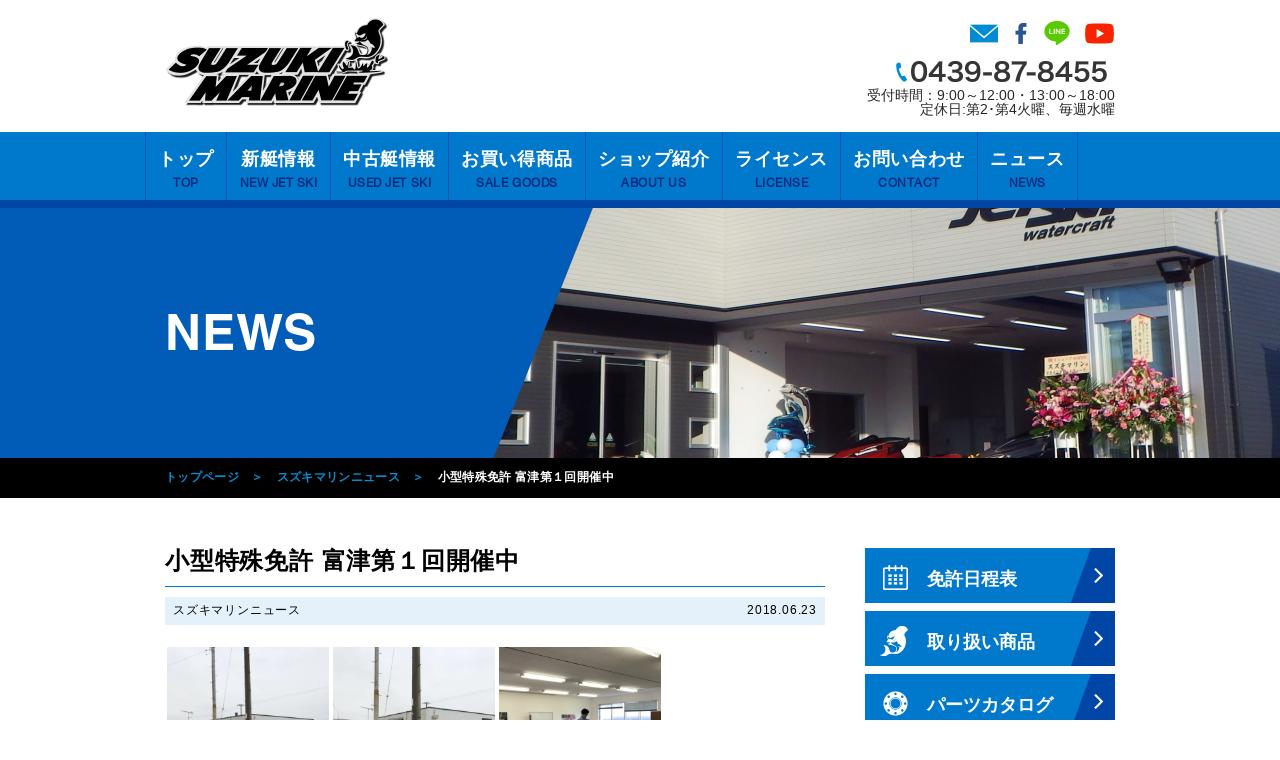

--- FILE ---
content_type: text/html; charset=UTF-8
request_url: https://suzukimarinejet.com/news/4677/
body_size: 20271
content:
<!DOCTYPE HTML>
<html lang="ja">
	<head>
		<meta charset="utf-8">
				<title>小型特殊免許 富津第１回開催中｜スズキマリンニュース｜ジェットスキーショップ・スズキマリン</title>
				<meta name='robots' content='index, follow, max-image-preview:large, max-snippet:-1, max-video-preview:-1' />

	<!-- This site is optimized with the Yoast SEO plugin v26.8 - https://yoast.com/product/yoast-seo-wordpress/ -->
	<link rel="canonical" href="https://suzukimarinejet.com/news/4677/" />
	<meta property="og:locale" content="ja_JP" />
	<meta property="og:type" content="article" />
	<meta property="og:title" content="小型特殊免許 富津第１回開催中｜スズキマリンニュース｜ジェットスキーショップ・スズキマリン" />
	<meta property="og:url" content="https://suzukimarinejet.com/news/4677/" />
	<meta property="og:site_name" content="スズキマリン｜千葉・内房(木更津・富津)のジェットスキーショップ" />
	<meta property="article:published_time" content="2018-06-23T01:41:44+00:00" />
	<meta property="article:modified_time" content="2018-06-23T01:42:21+00:00" />
	<meta property="og:image" content="https://i2.wp.com/suzukimarinejet.com/wp/wp-content/uploads/2018/06/PIC_0030.jpg?fit=1478%2C1108&ssl=1" />
	<meta property="og:image:width" content="1478" />
	<meta property="og:image:height" content="1108" />
	<meta property="og:image:type" content="image/jpeg" />
	<meta name="author" content="suzukimarine" />
	<meta name="twitter:card" content="summary_large_image" />
	<meta name="twitter:label1" content="執筆者" />
	<meta name="twitter:data1" content="suzukimarine" />
	<script type="application/ld+json" class="yoast-schema-graph">{"@context":"https://schema.org","@graph":[{"@type":"Article","@id":"https://suzukimarinejet.com/news/4677/#article","isPartOf":{"@id":"https://suzukimarinejet.com/news/4677/"},"author":{"name":"suzukimarine","@id":"https://suzukimarinejet.com/#/schema/person/5316e168b58673dadfd8136917df8329"},"headline":"小型特殊免許 富津第１回開催中","datePublished":"2018-06-23T01:41:44+00:00","dateModified":"2018-06-23T01:42:21+00:00","mainEntityOfPage":{"@id":"https://suzukimarinejet.com/news/4677/"},"wordCount":5,"commentCount":0,"image":{"@id":"https://suzukimarinejet.com/news/4677/#primaryimage"},"thumbnailUrl":"https://i0.wp.com/suzukimarinejet.com/wp/wp-content/uploads/2018/06/PIC_0030.jpg?fit=1478%2C1108&ssl=1","articleSection":["スズキマリンニュース"],"inLanguage":"ja","potentialAction":[{"@type":"CommentAction","name":"Comment","target":["https://suzukimarinejet.com/news/4677/#respond"]}]},{"@type":"WebPage","@id":"https://suzukimarinejet.com/news/4677/","url":"https://suzukimarinejet.com/news/4677/","name":"小型特殊免許 富津第１回開催中｜スズキマリンニュース｜ジェットスキーショップ・スズキマリン","isPartOf":{"@id":"https://suzukimarinejet.com/#website"},"primaryImageOfPage":{"@id":"https://suzukimarinejet.com/news/4677/#primaryimage"},"image":{"@id":"https://suzukimarinejet.com/news/4677/#primaryimage"},"thumbnailUrl":"https://i0.wp.com/suzukimarinejet.com/wp/wp-content/uploads/2018/06/PIC_0030.jpg?fit=1478%2C1108&ssl=1","datePublished":"2018-06-23T01:41:44+00:00","dateModified":"2018-06-23T01:42:21+00:00","author":{"@id":"https://suzukimarinejet.com/#/schema/person/5316e168b58673dadfd8136917df8329"},"breadcrumb":{"@id":"https://suzukimarinejet.com/news/4677/#breadcrumb"},"inLanguage":"ja","potentialAction":[{"@type":"ReadAction","target":["https://suzukimarinejet.com/news/4677/"]}]},{"@type":"ImageObject","inLanguage":"ja","@id":"https://suzukimarinejet.com/news/4677/#primaryimage","url":"https://i0.wp.com/suzukimarinejet.com/wp/wp-content/uploads/2018/06/PIC_0030.jpg?fit=1478%2C1108&ssl=1","contentUrl":"https://i0.wp.com/suzukimarinejet.com/wp/wp-content/uploads/2018/06/PIC_0030.jpg?fit=1478%2C1108&ssl=1","width":1478,"height":1108},{"@type":"BreadcrumbList","@id":"https://suzukimarinejet.com/news/4677/#breadcrumb","itemListElement":[{"@type":"ListItem","position":1,"name":"ホーム","item":"https://suzukimarinejet.com/"},{"@type":"ListItem","position":2,"name":"小型特殊免許 富津第１回開催中"}]},{"@type":"WebSite","@id":"https://suzukimarinejet.com/#website","url":"https://suzukimarinejet.com/","name":"スズキマリン｜千葉・内房(木更津・富津)のジェットスキーショップ","description":"千葉県富津市・東京湾に面した内房エリアのジェットスキーショップ・スズキマリンです。Kawasaki/SEADOO/YAMAHA/スズキ船外機・新艇/中古艇販売・ジェットスキー/マリンジェットの買取も。","potentialAction":[{"@type":"SearchAction","target":{"@type":"EntryPoint","urlTemplate":"https://suzukimarinejet.com/?s={search_term_string}"},"query-input":{"@type":"PropertyValueSpecification","valueRequired":true,"valueName":"search_term_string"}}],"inLanguage":"ja"},{"@type":"Person","@id":"https://suzukimarinejet.com/#/schema/person/5316e168b58673dadfd8136917df8329","name":"suzukimarine","image":{"@type":"ImageObject","inLanguage":"ja","@id":"https://suzukimarinejet.com/#/schema/person/image/","url":"https://secure.gravatar.com/avatar/526c962be45a1ac32b0c1164c82bca68526930e6a3bd3eef8489eea7b05bfa74?s=96&d=mm&r=g","contentUrl":"https://secure.gravatar.com/avatar/526c962be45a1ac32b0c1164c82bca68526930e6a3bd3eef8489eea7b05bfa74?s=96&d=mm&r=g","caption":"suzukimarine"},"url":"https://suzukimarinejet.com/author/suzukimarine/"}]}</script>
	<!-- / Yoast SEO plugin. -->


<link rel='dns-prefetch' href='//stats.wp.com' />
<link rel='dns-prefetch' href='//v0.wordpress.com' />
<link rel='preconnect' href='//i0.wp.com' />
<link rel="alternate" type="application/rss+xml" title="スズキマリン｜千葉・内房(木更津・富津)のジェットスキーショップ &raquo; 小型特殊免許 富津第１回開催中 のコメントのフィード" href="https://suzukimarinejet.com/news/4677/feed/" />
<link rel="alternate" title="oEmbed (JSON)" type="application/json+oembed" href="https://suzukimarinejet.com/wp-json/oembed/1.0/embed?url=https%3A%2F%2Fsuzukimarinejet.com%2Fnews%2F4677%2F" />
<link rel="alternate" title="oEmbed (XML)" type="text/xml+oembed" href="https://suzukimarinejet.com/wp-json/oembed/1.0/embed?url=https%3A%2F%2Fsuzukimarinejet.com%2Fnews%2F4677%2F&#038;format=xml" />
		<!-- This site uses the Google Analytics by MonsterInsights plugin v9.11.1 - Using Analytics tracking - https://www.monsterinsights.com/ -->
							<script src="//www.googletagmanager.com/gtag/js?id=G-QV55XF275X"  data-cfasync="false" data-wpfc-render="false" type="text/javascript" async></script>
			<script data-cfasync="false" data-wpfc-render="false" type="text/javascript">
				var mi_version = '9.11.1';
				var mi_track_user = true;
				var mi_no_track_reason = '';
								var MonsterInsightsDefaultLocations = {"page_location":"https:\/\/suzukimarinejet.com\/news\/4677\/"};
								if ( typeof MonsterInsightsPrivacyGuardFilter === 'function' ) {
					var MonsterInsightsLocations = (typeof MonsterInsightsExcludeQuery === 'object') ? MonsterInsightsPrivacyGuardFilter( MonsterInsightsExcludeQuery ) : MonsterInsightsPrivacyGuardFilter( MonsterInsightsDefaultLocations );
				} else {
					var MonsterInsightsLocations = (typeof MonsterInsightsExcludeQuery === 'object') ? MonsterInsightsExcludeQuery : MonsterInsightsDefaultLocations;
				}

								var disableStrs = [
										'ga-disable-G-QV55XF275X',
									];

				/* Function to detect opted out users */
				function __gtagTrackerIsOptedOut() {
					for (var index = 0; index < disableStrs.length; index++) {
						if (document.cookie.indexOf(disableStrs[index] + '=true') > -1) {
							return true;
						}
					}

					return false;
				}

				/* Disable tracking if the opt-out cookie exists. */
				if (__gtagTrackerIsOptedOut()) {
					for (var index = 0; index < disableStrs.length; index++) {
						window[disableStrs[index]] = true;
					}
				}

				/* Opt-out function */
				function __gtagTrackerOptout() {
					for (var index = 0; index < disableStrs.length; index++) {
						document.cookie = disableStrs[index] + '=true; expires=Thu, 31 Dec 2099 23:59:59 UTC; path=/';
						window[disableStrs[index]] = true;
					}
				}

				if ('undefined' === typeof gaOptout) {
					function gaOptout() {
						__gtagTrackerOptout();
					}
				}
								window.dataLayer = window.dataLayer || [];

				window.MonsterInsightsDualTracker = {
					helpers: {},
					trackers: {},
				};
				if (mi_track_user) {
					function __gtagDataLayer() {
						dataLayer.push(arguments);
					}

					function __gtagTracker(type, name, parameters) {
						if (!parameters) {
							parameters = {};
						}

						if (parameters.send_to) {
							__gtagDataLayer.apply(null, arguments);
							return;
						}

						if (type === 'event') {
														parameters.send_to = monsterinsights_frontend.v4_id;
							var hookName = name;
							if (typeof parameters['event_category'] !== 'undefined') {
								hookName = parameters['event_category'] + ':' + name;
							}

							if (typeof MonsterInsightsDualTracker.trackers[hookName] !== 'undefined') {
								MonsterInsightsDualTracker.trackers[hookName](parameters);
							} else {
								__gtagDataLayer('event', name, parameters);
							}
							
						} else {
							__gtagDataLayer.apply(null, arguments);
						}
					}

					__gtagTracker('js', new Date());
					__gtagTracker('set', {
						'developer_id.dZGIzZG': true,
											});
					if ( MonsterInsightsLocations.page_location ) {
						__gtagTracker('set', MonsterInsightsLocations);
					}
										__gtagTracker('config', 'G-QV55XF275X', {"forceSSL":"true"} );
										window.gtag = __gtagTracker;										(function () {
						/* https://developers.google.com/analytics/devguides/collection/analyticsjs/ */
						/* ga and __gaTracker compatibility shim. */
						var noopfn = function () {
							return null;
						};
						var newtracker = function () {
							return new Tracker();
						};
						var Tracker = function () {
							return null;
						};
						var p = Tracker.prototype;
						p.get = noopfn;
						p.set = noopfn;
						p.send = function () {
							var args = Array.prototype.slice.call(arguments);
							args.unshift('send');
							__gaTracker.apply(null, args);
						};
						var __gaTracker = function () {
							var len = arguments.length;
							if (len === 0) {
								return;
							}
							var f = arguments[len - 1];
							if (typeof f !== 'object' || f === null || typeof f.hitCallback !== 'function') {
								if ('send' === arguments[0]) {
									var hitConverted, hitObject = false, action;
									if ('event' === arguments[1]) {
										if ('undefined' !== typeof arguments[3]) {
											hitObject = {
												'eventAction': arguments[3],
												'eventCategory': arguments[2],
												'eventLabel': arguments[4],
												'value': arguments[5] ? arguments[5] : 1,
											}
										}
									}
									if ('pageview' === arguments[1]) {
										if ('undefined' !== typeof arguments[2]) {
											hitObject = {
												'eventAction': 'page_view',
												'page_path': arguments[2],
											}
										}
									}
									if (typeof arguments[2] === 'object') {
										hitObject = arguments[2];
									}
									if (typeof arguments[5] === 'object') {
										Object.assign(hitObject, arguments[5]);
									}
									if ('undefined' !== typeof arguments[1].hitType) {
										hitObject = arguments[1];
										if ('pageview' === hitObject.hitType) {
											hitObject.eventAction = 'page_view';
										}
									}
									if (hitObject) {
										action = 'timing' === arguments[1].hitType ? 'timing_complete' : hitObject.eventAction;
										hitConverted = mapArgs(hitObject);
										__gtagTracker('event', action, hitConverted);
									}
								}
								return;
							}

							function mapArgs(args) {
								var arg, hit = {};
								var gaMap = {
									'eventCategory': 'event_category',
									'eventAction': 'event_action',
									'eventLabel': 'event_label',
									'eventValue': 'event_value',
									'nonInteraction': 'non_interaction',
									'timingCategory': 'event_category',
									'timingVar': 'name',
									'timingValue': 'value',
									'timingLabel': 'event_label',
									'page': 'page_path',
									'location': 'page_location',
									'title': 'page_title',
									'referrer' : 'page_referrer',
								};
								for (arg in args) {
																		if (!(!args.hasOwnProperty(arg) || !gaMap.hasOwnProperty(arg))) {
										hit[gaMap[arg]] = args[arg];
									} else {
										hit[arg] = args[arg];
									}
								}
								return hit;
							}

							try {
								f.hitCallback();
							} catch (ex) {
							}
						};
						__gaTracker.create = newtracker;
						__gaTracker.getByName = newtracker;
						__gaTracker.getAll = function () {
							return [];
						};
						__gaTracker.remove = noopfn;
						__gaTracker.loaded = true;
						window['__gaTracker'] = __gaTracker;
					})();
									} else {
										console.log("");
					(function () {
						function __gtagTracker() {
							return null;
						}

						window['__gtagTracker'] = __gtagTracker;
						window['gtag'] = __gtagTracker;
					})();
									}
			</script>
							<!-- / Google Analytics by MonsterInsights -->
		<style id='wp-img-auto-sizes-contain-inline-css' type='text/css'>
img:is([sizes=auto i],[sizes^="auto," i]){contain-intrinsic-size:3000px 1500px}
/*# sourceURL=wp-img-auto-sizes-contain-inline-css */
</style>
<link rel='stylesheet' id='jetpack_related-posts-css' href='https://suzukimarinejet.com/wp/wp-content/plugins/jetpack/modules/related-posts/related-posts.css?ver=20240116' type='text/css' media='all' />
<style id='wp-emoji-styles-inline-css' type='text/css'>

	img.wp-smiley, img.emoji {
		display: inline !important;
		border: none !important;
		box-shadow: none !important;
		height: 1em !important;
		width: 1em !important;
		margin: 0 0.07em !important;
		vertical-align: -0.1em !important;
		background: none !important;
		padding: 0 !important;
	}
/*# sourceURL=wp-emoji-styles-inline-css */
</style>
<style id='wp-block-library-inline-css' type='text/css'>
:root{--wp-block-synced-color:#7a00df;--wp-block-synced-color--rgb:122,0,223;--wp-bound-block-color:var(--wp-block-synced-color);--wp-editor-canvas-background:#ddd;--wp-admin-theme-color:#007cba;--wp-admin-theme-color--rgb:0,124,186;--wp-admin-theme-color-darker-10:#006ba1;--wp-admin-theme-color-darker-10--rgb:0,107,160.5;--wp-admin-theme-color-darker-20:#005a87;--wp-admin-theme-color-darker-20--rgb:0,90,135;--wp-admin-border-width-focus:2px}@media (min-resolution:192dpi){:root{--wp-admin-border-width-focus:1.5px}}.wp-element-button{cursor:pointer}:root .has-very-light-gray-background-color{background-color:#eee}:root .has-very-dark-gray-background-color{background-color:#313131}:root .has-very-light-gray-color{color:#eee}:root .has-very-dark-gray-color{color:#313131}:root .has-vivid-green-cyan-to-vivid-cyan-blue-gradient-background{background:linear-gradient(135deg,#00d084,#0693e3)}:root .has-purple-crush-gradient-background{background:linear-gradient(135deg,#34e2e4,#4721fb 50%,#ab1dfe)}:root .has-hazy-dawn-gradient-background{background:linear-gradient(135deg,#faaca8,#dad0ec)}:root .has-subdued-olive-gradient-background{background:linear-gradient(135deg,#fafae1,#67a671)}:root .has-atomic-cream-gradient-background{background:linear-gradient(135deg,#fdd79a,#004a59)}:root .has-nightshade-gradient-background{background:linear-gradient(135deg,#330968,#31cdcf)}:root .has-midnight-gradient-background{background:linear-gradient(135deg,#020381,#2874fc)}:root{--wp--preset--font-size--normal:16px;--wp--preset--font-size--huge:42px}.has-regular-font-size{font-size:1em}.has-larger-font-size{font-size:2.625em}.has-normal-font-size{font-size:var(--wp--preset--font-size--normal)}.has-huge-font-size{font-size:var(--wp--preset--font-size--huge)}.has-text-align-center{text-align:center}.has-text-align-left{text-align:left}.has-text-align-right{text-align:right}.has-fit-text{white-space:nowrap!important}#end-resizable-editor-section{display:none}.aligncenter{clear:both}.items-justified-left{justify-content:flex-start}.items-justified-center{justify-content:center}.items-justified-right{justify-content:flex-end}.items-justified-space-between{justify-content:space-between}.screen-reader-text{border:0;clip-path:inset(50%);height:1px;margin:-1px;overflow:hidden;padding:0;position:absolute;width:1px;word-wrap:normal!important}.screen-reader-text:focus{background-color:#ddd;clip-path:none;color:#444;display:block;font-size:1em;height:auto;left:5px;line-height:normal;padding:15px 23px 14px;text-decoration:none;top:5px;width:auto;z-index:100000}html :where(.has-border-color){border-style:solid}html :where([style*=border-top-color]){border-top-style:solid}html :where([style*=border-right-color]){border-right-style:solid}html :where([style*=border-bottom-color]){border-bottom-style:solid}html :where([style*=border-left-color]){border-left-style:solid}html :where([style*=border-width]){border-style:solid}html :where([style*=border-top-width]){border-top-style:solid}html :where([style*=border-right-width]){border-right-style:solid}html :where([style*=border-bottom-width]){border-bottom-style:solid}html :where([style*=border-left-width]){border-left-style:solid}html :where(img[class*=wp-image-]){height:auto;max-width:100%}:where(figure){margin:0 0 1em}html :where(.is-position-sticky){--wp-admin--admin-bar--position-offset:var(--wp-admin--admin-bar--height,0px)}@media screen and (max-width:600px){html :where(.is-position-sticky){--wp-admin--admin-bar--position-offset:0px}}

/*# sourceURL=wp-block-library-inline-css */
</style><style id='global-styles-inline-css' type='text/css'>
:root{--wp--preset--aspect-ratio--square: 1;--wp--preset--aspect-ratio--4-3: 4/3;--wp--preset--aspect-ratio--3-4: 3/4;--wp--preset--aspect-ratio--3-2: 3/2;--wp--preset--aspect-ratio--2-3: 2/3;--wp--preset--aspect-ratio--16-9: 16/9;--wp--preset--aspect-ratio--9-16: 9/16;--wp--preset--color--black: #000000;--wp--preset--color--cyan-bluish-gray: #abb8c3;--wp--preset--color--white: #ffffff;--wp--preset--color--pale-pink: #f78da7;--wp--preset--color--vivid-red: #cf2e2e;--wp--preset--color--luminous-vivid-orange: #ff6900;--wp--preset--color--luminous-vivid-amber: #fcb900;--wp--preset--color--light-green-cyan: #7bdcb5;--wp--preset--color--vivid-green-cyan: #00d084;--wp--preset--color--pale-cyan-blue: #8ed1fc;--wp--preset--color--vivid-cyan-blue: #0693e3;--wp--preset--color--vivid-purple: #9b51e0;--wp--preset--gradient--vivid-cyan-blue-to-vivid-purple: linear-gradient(135deg,rgb(6,147,227) 0%,rgb(155,81,224) 100%);--wp--preset--gradient--light-green-cyan-to-vivid-green-cyan: linear-gradient(135deg,rgb(122,220,180) 0%,rgb(0,208,130) 100%);--wp--preset--gradient--luminous-vivid-amber-to-luminous-vivid-orange: linear-gradient(135deg,rgb(252,185,0) 0%,rgb(255,105,0) 100%);--wp--preset--gradient--luminous-vivid-orange-to-vivid-red: linear-gradient(135deg,rgb(255,105,0) 0%,rgb(207,46,46) 100%);--wp--preset--gradient--very-light-gray-to-cyan-bluish-gray: linear-gradient(135deg,rgb(238,238,238) 0%,rgb(169,184,195) 100%);--wp--preset--gradient--cool-to-warm-spectrum: linear-gradient(135deg,rgb(74,234,220) 0%,rgb(151,120,209) 20%,rgb(207,42,186) 40%,rgb(238,44,130) 60%,rgb(251,105,98) 80%,rgb(254,248,76) 100%);--wp--preset--gradient--blush-light-purple: linear-gradient(135deg,rgb(255,206,236) 0%,rgb(152,150,240) 100%);--wp--preset--gradient--blush-bordeaux: linear-gradient(135deg,rgb(254,205,165) 0%,rgb(254,45,45) 50%,rgb(107,0,62) 100%);--wp--preset--gradient--luminous-dusk: linear-gradient(135deg,rgb(255,203,112) 0%,rgb(199,81,192) 50%,rgb(65,88,208) 100%);--wp--preset--gradient--pale-ocean: linear-gradient(135deg,rgb(255,245,203) 0%,rgb(182,227,212) 50%,rgb(51,167,181) 100%);--wp--preset--gradient--electric-grass: linear-gradient(135deg,rgb(202,248,128) 0%,rgb(113,206,126) 100%);--wp--preset--gradient--midnight: linear-gradient(135deg,rgb(2,3,129) 0%,rgb(40,116,252) 100%);--wp--preset--font-size--small: 13px;--wp--preset--font-size--medium: 20px;--wp--preset--font-size--large: 36px;--wp--preset--font-size--x-large: 42px;--wp--preset--spacing--20: 0.44rem;--wp--preset--spacing--30: 0.67rem;--wp--preset--spacing--40: 1rem;--wp--preset--spacing--50: 1.5rem;--wp--preset--spacing--60: 2.25rem;--wp--preset--spacing--70: 3.38rem;--wp--preset--spacing--80: 5.06rem;--wp--preset--shadow--natural: 6px 6px 9px rgba(0, 0, 0, 0.2);--wp--preset--shadow--deep: 12px 12px 50px rgba(0, 0, 0, 0.4);--wp--preset--shadow--sharp: 6px 6px 0px rgba(0, 0, 0, 0.2);--wp--preset--shadow--outlined: 6px 6px 0px -3px rgb(255, 255, 255), 6px 6px rgb(0, 0, 0);--wp--preset--shadow--crisp: 6px 6px 0px rgb(0, 0, 0);}:where(.is-layout-flex){gap: 0.5em;}:where(.is-layout-grid){gap: 0.5em;}body .is-layout-flex{display: flex;}.is-layout-flex{flex-wrap: wrap;align-items: center;}.is-layout-flex > :is(*, div){margin: 0;}body .is-layout-grid{display: grid;}.is-layout-grid > :is(*, div){margin: 0;}:where(.wp-block-columns.is-layout-flex){gap: 2em;}:where(.wp-block-columns.is-layout-grid){gap: 2em;}:where(.wp-block-post-template.is-layout-flex){gap: 1.25em;}:where(.wp-block-post-template.is-layout-grid){gap: 1.25em;}.has-black-color{color: var(--wp--preset--color--black) !important;}.has-cyan-bluish-gray-color{color: var(--wp--preset--color--cyan-bluish-gray) !important;}.has-white-color{color: var(--wp--preset--color--white) !important;}.has-pale-pink-color{color: var(--wp--preset--color--pale-pink) !important;}.has-vivid-red-color{color: var(--wp--preset--color--vivid-red) !important;}.has-luminous-vivid-orange-color{color: var(--wp--preset--color--luminous-vivid-orange) !important;}.has-luminous-vivid-amber-color{color: var(--wp--preset--color--luminous-vivid-amber) !important;}.has-light-green-cyan-color{color: var(--wp--preset--color--light-green-cyan) !important;}.has-vivid-green-cyan-color{color: var(--wp--preset--color--vivid-green-cyan) !important;}.has-pale-cyan-blue-color{color: var(--wp--preset--color--pale-cyan-blue) !important;}.has-vivid-cyan-blue-color{color: var(--wp--preset--color--vivid-cyan-blue) !important;}.has-vivid-purple-color{color: var(--wp--preset--color--vivid-purple) !important;}.has-black-background-color{background-color: var(--wp--preset--color--black) !important;}.has-cyan-bluish-gray-background-color{background-color: var(--wp--preset--color--cyan-bluish-gray) !important;}.has-white-background-color{background-color: var(--wp--preset--color--white) !important;}.has-pale-pink-background-color{background-color: var(--wp--preset--color--pale-pink) !important;}.has-vivid-red-background-color{background-color: var(--wp--preset--color--vivid-red) !important;}.has-luminous-vivid-orange-background-color{background-color: var(--wp--preset--color--luminous-vivid-orange) !important;}.has-luminous-vivid-amber-background-color{background-color: var(--wp--preset--color--luminous-vivid-amber) !important;}.has-light-green-cyan-background-color{background-color: var(--wp--preset--color--light-green-cyan) !important;}.has-vivid-green-cyan-background-color{background-color: var(--wp--preset--color--vivid-green-cyan) !important;}.has-pale-cyan-blue-background-color{background-color: var(--wp--preset--color--pale-cyan-blue) !important;}.has-vivid-cyan-blue-background-color{background-color: var(--wp--preset--color--vivid-cyan-blue) !important;}.has-vivid-purple-background-color{background-color: var(--wp--preset--color--vivid-purple) !important;}.has-black-border-color{border-color: var(--wp--preset--color--black) !important;}.has-cyan-bluish-gray-border-color{border-color: var(--wp--preset--color--cyan-bluish-gray) !important;}.has-white-border-color{border-color: var(--wp--preset--color--white) !important;}.has-pale-pink-border-color{border-color: var(--wp--preset--color--pale-pink) !important;}.has-vivid-red-border-color{border-color: var(--wp--preset--color--vivid-red) !important;}.has-luminous-vivid-orange-border-color{border-color: var(--wp--preset--color--luminous-vivid-orange) !important;}.has-luminous-vivid-amber-border-color{border-color: var(--wp--preset--color--luminous-vivid-amber) !important;}.has-light-green-cyan-border-color{border-color: var(--wp--preset--color--light-green-cyan) !important;}.has-vivid-green-cyan-border-color{border-color: var(--wp--preset--color--vivid-green-cyan) !important;}.has-pale-cyan-blue-border-color{border-color: var(--wp--preset--color--pale-cyan-blue) !important;}.has-vivid-cyan-blue-border-color{border-color: var(--wp--preset--color--vivid-cyan-blue) !important;}.has-vivid-purple-border-color{border-color: var(--wp--preset--color--vivid-purple) !important;}.has-vivid-cyan-blue-to-vivid-purple-gradient-background{background: var(--wp--preset--gradient--vivid-cyan-blue-to-vivid-purple) !important;}.has-light-green-cyan-to-vivid-green-cyan-gradient-background{background: var(--wp--preset--gradient--light-green-cyan-to-vivid-green-cyan) !important;}.has-luminous-vivid-amber-to-luminous-vivid-orange-gradient-background{background: var(--wp--preset--gradient--luminous-vivid-amber-to-luminous-vivid-orange) !important;}.has-luminous-vivid-orange-to-vivid-red-gradient-background{background: var(--wp--preset--gradient--luminous-vivid-orange-to-vivid-red) !important;}.has-very-light-gray-to-cyan-bluish-gray-gradient-background{background: var(--wp--preset--gradient--very-light-gray-to-cyan-bluish-gray) !important;}.has-cool-to-warm-spectrum-gradient-background{background: var(--wp--preset--gradient--cool-to-warm-spectrum) !important;}.has-blush-light-purple-gradient-background{background: var(--wp--preset--gradient--blush-light-purple) !important;}.has-blush-bordeaux-gradient-background{background: var(--wp--preset--gradient--blush-bordeaux) !important;}.has-luminous-dusk-gradient-background{background: var(--wp--preset--gradient--luminous-dusk) !important;}.has-pale-ocean-gradient-background{background: var(--wp--preset--gradient--pale-ocean) !important;}.has-electric-grass-gradient-background{background: var(--wp--preset--gradient--electric-grass) !important;}.has-midnight-gradient-background{background: var(--wp--preset--gradient--midnight) !important;}.has-small-font-size{font-size: var(--wp--preset--font-size--small) !important;}.has-medium-font-size{font-size: var(--wp--preset--font-size--medium) !important;}.has-large-font-size{font-size: var(--wp--preset--font-size--large) !important;}.has-x-large-font-size{font-size: var(--wp--preset--font-size--x-large) !important;}
/*# sourceURL=global-styles-inline-css */
</style>

<style id='classic-theme-styles-inline-css' type='text/css'>
/*! This file is auto-generated */
.wp-block-button__link{color:#fff;background-color:#32373c;border-radius:9999px;box-shadow:none;text-decoration:none;padding:calc(.667em + 2px) calc(1.333em + 2px);font-size:1.125em}.wp-block-file__button{background:#32373c;color:#fff;text-decoration:none}
/*# sourceURL=/wp-includes/css/classic-themes.min.css */
</style>
<link rel='stylesheet' id='xo-event-calendar-css' href='https://suzukimarinejet.com/wp/wp-content/plugins/xo-event-calendar/css/xo-event-calendar.css?ver=3.2.10' type='text/css' media='all' />
<link rel='stylesheet' id='xo-event-calendar-event-calendar-css' href='https://suzukimarinejet.com/wp/wp-content/plugins/xo-event-calendar/build/event-calendar/style-index.css?ver=3.2.10' type='text/css' media='all' />
<link rel='stylesheet' id='sharedaddy-css' href='https://suzukimarinejet.com/wp/wp-content/plugins/jetpack/modules/sharedaddy/sharing.css?ver=15.4' type='text/css' media='all' />
<link rel='stylesheet' id='social-logos-css' href='https://suzukimarinejet.com/wp/wp-content/plugins/jetpack/_inc/social-logos/social-logos.min.css?ver=15.4' type='text/css' media='all' />
<script type="text/javascript" id="jetpack_related-posts-js-extra">
/* <![CDATA[ */
var related_posts_js_options = {"post_heading":"h4"};
//# sourceURL=jetpack_related-posts-js-extra
/* ]]> */
</script>
<script type="text/javascript" src="https://suzukimarinejet.com/wp/wp-content/plugins/jetpack/_inc/build/related-posts/related-posts.min.js?ver=20240116" id="jetpack_related-posts-js"></script>
<script type="text/javascript" src="https://suzukimarinejet.com/wp/wp-content/plugins/google-analytics-for-wordpress/assets/js/frontend-gtag.min.js?ver=9.11.1" id="monsterinsights-frontend-script-js" async="async" data-wp-strategy="async"></script>
<script data-cfasync="false" data-wpfc-render="false" type="text/javascript" id='monsterinsights-frontend-script-js-extra'>/* <![CDATA[ */
var monsterinsights_frontend = {"js_events_tracking":"true","download_extensions":"doc,pdf,ppt,zip,xls,docx,pptx,xlsx","inbound_paths":"[]","home_url":"https:\/\/suzukimarinejet.com","hash_tracking":"false","v4_id":"G-QV55XF275X"};/* ]]> */
</script>
<link rel="https://api.w.org/" href="https://suzukimarinejet.com/wp-json/" /><link rel="alternate" title="JSON" type="application/json" href="https://suzukimarinejet.com/wp-json/wp/v2/posts/4677" /><link rel="EditURI" type="application/rsd+xml" title="RSD" href="https://suzukimarinejet.com/wp/xmlrpc.php?rsd" />
<meta name="generator" content="WordPress 6.9" />
<link rel='shortlink' href='https://wp.me/p9uXhE-1dr' />
	<style>img#wpstats{display:none}</style>
		<meta name="description" content="[gallery type=&quot;square&quot; ids=&quot;4681,4680,4679,4682,4683,4684&quot;]    &nbsp;" />
<!-- BEGIN: WP Social Bookmarking Light HEAD --><script>
    (function (d, s, id) {
        var js, fjs = d.getElementsByTagName(s)[0];
        if (d.getElementById(id)) return;
        js = d.createElement(s);
        js.id = id;
        js.src = "//connect.facebook.net/ja_JP/sdk.js#xfbml=1&version=v2.7";
        fjs.parentNode.insertBefore(js, fjs);
    }(document, 'script', 'facebook-jssdk'));
</script>
<style type="text/css">.wp_social_bookmarking_light{
    border: 0 !important;
    padding: 10px 0 20px 0 !important;
    margin: 0 !important;
}
.wp_social_bookmarking_light div{
    float: left !important;
    border: 0 !important;
    padding: 0 !important;
    margin: 0 5px 0px 0 !important;
    min-height: 30px !important;
    line-height: 18px !important;
    text-indent: 0 !important;
}
.wp_social_bookmarking_light img{
    border: 0 !important;
    padding: 0;
    margin: 0;
    vertical-align: top !important;
}
.wp_social_bookmarking_light_clear{
    clear: both !important;
}
#fb-root{
    display: none;
}
.wsbl_facebook_like iframe{
    max-width: none !important;
}
.wsbl_pinterest a{
    border: 0px !important;
}
</style>
<!-- END: WP Social Bookmarking Light HEAD -->
		<meta name="viewport" content="width=device-width, initial-scale=1, minimum-scale=1, maximum-scale=2, user-scalable=yes">
		<meta name="format-detection" content="telephone=no">
		<link href="https://suzukimarinejet.com/wp/wp-content/themes/suzukimarine/images/favicon.ico" rel="shortcut icon">
		<link rel="stylesheet" href="https://suzukimarinejet.com/wp/wp-content/themes/suzukimarine/css/reset.css">
		<link rel="stylesheet" href="https://suzukimarinejet.com/wp/wp-content/themes/suzukimarine/css/base.min.css">
		<link rel="stylesheet" href="https://suzukimarinejet.com/wp/wp-content/themes/suzukimarine/css/sp.min.css">
		<link rel="stylesheet" href="https://suzukimarinejet.com/wp/wp-content/themes/suzukimarine/css/animate.css">
		<link rel="stylesheet" href="https://maxcdn.bootstrapcdn.com/font-awesome/4.7.0/css/font-awesome.min.css">
		<script type="text/javascript" src="https://suzukimarinejet.com/wp/wp-content/themes/suzukimarine/js/jquery.js"></script>
		<!--レスポンシブ用ボタン読み込ませ-->
		<script type="text/javascript" async>
			$(function() {
				$("#panel-btn").click(function() {
					$("#panel").slideToggle(200);
					$("#panel-btn-icon").toggleClass("close");
					return false;
				});
			});
		</script>
		<!--スマホ表示切替ボタン読み込ませ-->
		<script charset="UTF-8" src="https://suzukimarinejet.com/wp/wp-content/themes/suzukimarine/js/jquery.cookie.js" async></script>
		<script charset="UTF-8" src="https://suzukimarinejet.com/wp/wp-content/themes/suzukimarine/js/switch.screen.js" async></script>
		<!-- Fade in Animation -->
		<link rel="stylesheet" href="https://suzukimarinejet.com/wp/wp-content/themes/suzukimarine/css/animate.css" rel="stylesheet" media="all">
		<script type="text/javascript" src="https://suzukimarinejet.com/wp/wp-content/themes/suzukimarine/js/wow.min.js"></script>
		<script type="text/javascript">
			new WOW({
				mobile: false
			}).init();
		</script>
		<!--page top-->
		<script type="text/javascript">
			$(document).ready(function() {
				var pagetop = $('.pagetop');
				$(window).scroll(function () {
					if ($(this).scrollTop() > 400) {
						pagetop.addClass('show');
					} else {
						pagetop.removeClass('show');
					}
				});
				pagetop.click(function () {
					$('body, html').animate({ scrollTop: 0 }, 500);
					return false;
				});
			});
		</script>
				<script>
			$(function() {
				$(".sub_menu_title").click(function() {
					$(this).next(".n_after").slideToggle(500);
				});
			});
		</script>
			<link rel='stylesheet' id='jetpack-swiper-library-css' href='https://suzukimarinejet.com/wp/wp-content/plugins/jetpack/_inc/blocks/swiper.css?ver=15.4' type='text/css' media='all' />
<link rel='stylesheet' id='jetpack-carousel-css' href='https://suzukimarinejet.com/wp/wp-content/plugins/jetpack/modules/carousel/jetpack-carousel.css?ver=15.4' type='text/css' media='all' />
<link rel='stylesheet' id='tiled-gallery-css' href='https://suzukimarinejet.com/wp/wp-content/plugins/jetpack/modules/tiled-gallery/tiled-gallery/tiled-gallery.css?ver=2023-08-21' type='text/css' media='all' />
</head>
	<body class="drawer index">
		<div id="wrapper">
			<div class="sp_menu">
				<p class="fix_logo pc_none"><a href="https://suzukimarinejet.com/">スズキマリン</a></p>
				<div class="tel_btn pc_none"><a href="tel:0439-87-8455">TEL</a></div>
				<input type="checkbox" id="navTgl" class="pc_none">
				<label for="navTgl" class="open pc_none">≡</label>
				<label for="navTgl" class="close pc_none"></label>
				<nav class="menu pc_none">
					<ul class="dropdown">
						<li><a href="https://suzukimarinejet.com/">トップ</a></li>
						<li><a href="https://suzukimarinejet.com/new#new">新艇情報</a></li>
						<li><a href="https://suzukimarinejet.com/used#used_main">中古艇情報</a></li>
						<li><a href="https://suzukimarinejet.com/goods#goods_main">お買い得商品</a></li>
						<li class="sub_menu">
							<p class="sub_menu_title">ショップ紹介</p>
							<ul class="n_after">
								<li><a href="https://suzukimarinejet.com/about#about">ショップ紹介</a></li>
								<li><a href="https://suzukimarinejet.com/about#access">交通アクセス</a></li>
								<li><a href="https://suzukimarinejet.com/about#parking">艇庫紹介</a></li>
							</ul>
						</li>
						<li><a href="https://suzukimarinejet.com/customers#customers_main">お客様紹介</a></li>
						<li><a href="https://suzukimarinejet.com/sell#sell">ジェットスキー買取</a></li>
						<li class="sub_menu">
							<p class="sub_menu_title">免許日程表</p>
							<ul class="n_after">
								<li class="n_after"><a href="https://suzukimarinejet.com/license#license_main">免許日程表一覧</a></li>
								<li class="sub_menu"><a href="">JEIS・国家試験免除コース</a>
									<ul class="n_after">
										<li><a href="https://suzukimarinejet.com/jeis_course/jet-ichikawa/">特殊小型(水上バイク)・市川</a></li>
										<li><a href="https://suzukimarinejet.com/jeis_course/jet-yokohama/">特殊小型(水上バイク)・横浜</a></li>
										<li><a href="https://suzukimarinejet.com/jeis_course/jet-futtsu/">特殊小型(水上バイク)・富津</a></li>
										<li><a href="https://suzukimarinejet.com/jeis_course/class2-yokohama/">2級小型船舶・横浜</a></li>
										<li><a href="https://suzukimarinejet.com/jeis_course/class2-tokyo/">2級小型船舶・東京</a></li>
									</ul>
								</li>
								<li class="sub_menu"><a href="">格安・実力コース</a>
									<ul class="n_after">
										<li><a href="https://suzukimarinejet.com/ability/schooljet-ability/">特殊小型(水上バイク)</a></li>
									</ul>
								</li>
								<li class="sub_menu"><a href="">マリンライセンスロイヤルコース</a>
									<ul class="n_after">
										<li><a href="https://suzukimarinejet.com/marinelicenseroyal/schooljet-mlr/">特殊小型(水上バイク)</a></li>
									</ul>
								</li>
							</ul>
						</li>
						<li><a href="https://suzukimarinejet.com/handling_goods/">取り扱い商品</a></li>
						<li class="sub_menu">
							<p class="sub_menu_title">パーツカタログ・リンク集</p>
							<ul class="n_after">
								<li><a href="https://suzukimarinejet.com/parts-link#parts_catalog">パーツカタログ</a></li>
								<li><a href="https://suzukimarinejet.com/parts-link#links">リンク集</a></li>
							</ul>
						</li>
						<li><a href="https://suzukimarinejet.com/custom#custom_main">カスタム</a></li>
						<li><a href="https://jci.go.jp/shinseisho/" target="_blank">申請書</a></li>
						<li><a href="https://suzukimarinejet.com/recommended/">富津岬ゲレンデ紹介+<br>おすすめ観光スポット</a></li>
						<li><a href="https://suzukimarinejet.com/sitemap/">特定商取引上の表記<br>サイトマップ</a></li>
						<li><a href="https://suzukimarinejet.com/contact#tel_contact">お問い合わせ</a></li>
						<li><a href="https://suzukimarinejet.com/news#news_maintitle">ニュース</a></li>
					</ul>
				</nav>
			</div>
			<div class="contents">
								<header id="header" class="sub_header">
									<div class="header_box wrapper">
												<p id="header_logo" class="fl_l"><a href="https://suzukimarinejet.com/">スズキマリン</a></p>
												<div class="fl_r">
							<ul class="sns_list">
								<li class="fl_l"><a href="https://suzukimarinejet.com/contact#mail_contact">お問い合わせ</a></li>
								<li class="fl_l"><a href="https://www.facebook.com/%E3%82%B9%E3%82%BA%E3%82%AD%E3%83%9E%E3%83%AA%E3%83%B3-268886286538176/" target="_blank">スズキマリン Facebook</a></li>
								<li class="fl_l"><a href="https://page.line.me/suzukimarine" target="_blank">スズキマリン LINE</a></li>
								<li class="fl_l"><a href="https://www.youtube.com/channel/UCLgpgRpNmTbSVDYNl8pc0Dw" target="_blank">スズキマリン Youtube</a></li>
							</ul>
							<p class="clear">&nbsp;</p>
							<p class="tel_number">0439-87-8455</p>
							<p>受付時間：9:00～12:00・13:00～18:00<br>定休日:第2･第4火曜、毎週水曜</p>
						</div>
						<p class="clear">&nbsp;</p>
					</div>
					<nav id="gnav">
						<ul class="wrapper">
							<li><a href="https://suzukimarinejet.com/">トップ<span>TOP</span></a></li>
							<li><a href="https://suzukimarinejet.com/new#new">新艇情報<span>NEW JET SKI</span></a></li>
							<li><a href="https://suzukimarinejet.com/used#used_main">中古艇情報<span>USED JET SKI</span></a></li>
							<li><a href="https://suzukimarinejet.com/goods#goods_main">お買い得商品<span>SALE GOODS</span></a></li>
							<li><a href="https://suzukimarinejet.com/about#about">ショップ紹介<span>ABOUT US</span></a></li>
							<li><a href="https://suzukimarinejet.com/license#license_main">ライセンス<span>LICENSE</span></a></li>
							<li><a href="https://suzukimarinejet.com/contact#tel_contact">お問い合わせ<span>CONTACT</span></a></li>
							<li><a href="https://suzukimarinejet.com/news#news_maintitle">ニュース<span>NEWS</span></a></li>
						</ul>
					</nav>
					<!--スマホ表示切替ボタンココから-->
					<ul id="switch">
						<li><a id="btnPC" href="#">PC版を見る</a></li>
						<li><a id="btnSP" href="#">SP版を見る</a></li>
					</ul>
					<!--スマホ表示切替ボタンココまで-->
									</header>
												<div id="news_title" class="main_title fadebox"><p class="wrapper">NEWS</p></div>
												<div class="bread_crumb">
	<ul>
		<li class="level-1 top"><a href="https://suzukimarinejet.com/">トップページ</a></li>
		<li class="level-2 sub"><a href="https://suzukimarinejet.com/news/">スズキマリンニュース</a></li>
		<li class="level-3 sub tail current">小型特殊免許 富津第１回開催中</li>
	</ul>
</div>
								<div class="wrapper">
										<article class="main_contents fl_l">
											<section id="news_detail" class="wow fadeInUp">
			<div class="text_box">
				<h1 class="border_b">小型特殊免許 富津第１回開催中 </h1>
				<div class="tag_list">
					<p class="category">スズキマリンニュース</p>
					<p class="date">2018.06.23</p>
					<p class="clear">&nbsp;</p>
				</div>
				<div class="contents"><div class="tiled-gallery type-square tiled-gallery-unresized" data-original-width="500" data-carousel-extra='{&quot;blog_id&quot;:1,&quot;permalink&quot;:&quot;https:\/\/suzukimarinejet.com\/news\/4677\/&quot;,&quot;likes_blog_id&quot;:140364754}' itemscope itemtype="http://schema.org/ImageGallery" > <div class="gallery-row" style="width: 500px; height: 166px;" data-original-width="500" data-original-height="166" > <div class="gallery-group" style="width: 166px; height: 166px;" data-original-width="166" data-original-height="166" > <div class="tiled-gallery-item " itemprop="associatedMedia" itemscope itemtype="http://schema.org/ImageObject"> <a href="https://suzukimarinejet.com/news/4677/attachment/pic_0029/" border="0" itemprop="url"> <meta itemprop="width" content="162"> <meta itemprop="height" content="162"> <img decoding="async" class="" data-attachment-id="4681" data-orig-file="https://suzukimarinejet.com/wp/wp-content/uploads/2018/06/PIC_0029.jpg" data-orig-size="1478,1108" data-comments-opened="1" data-image-meta="{&quot;aperture&quot;:&quot;0&quot;,&quot;credit&quot;:&quot;&quot;,&quot;camera&quot;:&quot;&quot;,&quot;caption&quot;:&quot;&quot;,&quot;created_timestamp&quot;:&quot;0&quot;,&quot;copyright&quot;:&quot;&quot;,&quot;focal_length&quot;:&quot;0&quot;,&quot;iso&quot;:&quot;0&quot;,&quot;shutter_speed&quot;:&quot;0&quot;,&quot;title&quot;:&quot;&quot;,&quot;orientation&quot;:&quot;1&quot;}" data-image-title="PIC_0029" data-image-description="" data-medium-file="https://i0.wp.com/suzukimarinejet.com/wp/wp-content/uploads/2018/06/PIC_0029.jpg?fit=300%2C225&#038;ssl=1" data-large-file="https://i0.wp.com/suzukimarinejet.com/wp/wp-content/uploads/2018/06/PIC_0029.jpg?fit=1024%2C768&#038;ssl=1" src="https://i0.wp.com/suzukimarinejet.com/wp/wp-content/uploads/2018/06/PIC_0029.jpg?w=162&#038;h=162&#038;crop=1&#038;ssl=1" srcset="https://i0.wp.com/suzukimarinejet.com/wp/wp-content/uploads/2018/06/PIC_0029.jpg?resize=150%2C150&amp;ssl=1 150w, https://i0.wp.com/suzukimarinejet.com/wp/wp-content/uploads/2018/06/PIC_0029.jpg?resize=480%2C480&amp;ssl=1 480w, https://i0.wp.com/suzukimarinejet.com/wp/wp-content/uploads/2018/06/PIC_0029.jpg?zoom=2&amp;resize=162%2C162&amp;ssl=1 324w" width="162" height="162" loading="lazy" data-original-width="162" data-original-height="162" itemprop="http://schema.org/image" title="PIC_0029" alt="PIC_0029" style="width: 162px; height: 162px;" /> </a> </div> </div> <div class="gallery-group" style="width: 166px; height: 166px;" data-original-width="166" data-original-height="166" > <div class="tiled-gallery-item " itemprop="associatedMedia" itemscope itemtype="http://schema.org/ImageObject"> <a href="https://suzukimarinejet.com/news/4677/attachment/pic_0027/" border="0" itemprop="url"> <meta itemprop="width" content="162"> <meta itemprop="height" content="162"> <img decoding="async" class="" data-attachment-id="4680" data-orig-file="https://suzukimarinejet.com/wp/wp-content/uploads/2018/06/PIC_0027.jpg" data-orig-size="1478,1108" data-comments-opened="1" data-image-meta="{&quot;aperture&quot;:&quot;0&quot;,&quot;credit&quot;:&quot;&quot;,&quot;camera&quot;:&quot;&quot;,&quot;caption&quot;:&quot;&quot;,&quot;created_timestamp&quot;:&quot;0&quot;,&quot;copyright&quot;:&quot;&quot;,&quot;focal_length&quot;:&quot;0&quot;,&quot;iso&quot;:&quot;0&quot;,&quot;shutter_speed&quot;:&quot;0&quot;,&quot;title&quot;:&quot;&quot;,&quot;orientation&quot;:&quot;1&quot;}" data-image-title="PIC_0027" data-image-description="" data-medium-file="https://i0.wp.com/suzukimarinejet.com/wp/wp-content/uploads/2018/06/PIC_0027.jpg?fit=300%2C225&#038;ssl=1" data-large-file="https://i0.wp.com/suzukimarinejet.com/wp/wp-content/uploads/2018/06/PIC_0027.jpg?fit=1024%2C768&#038;ssl=1" src="https://i0.wp.com/suzukimarinejet.com/wp/wp-content/uploads/2018/06/PIC_0027.jpg?w=162&#038;h=162&#038;crop=1&#038;ssl=1" srcset="https://i0.wp.com/suzukimarinejet.com/wp/wp-content/uploads/2018/06/PIC_0027.jpg?resize=150%2C150&amp;ssl=1 150w, https://i0.wp.com/suzukimarinejet.com/wp/wp-content/uploads/2018/06/PIC_0027.jpg?resize=480%2C480&amp;ssl=1 480w, https://i0.wp.com/suzukimarinejet.com/wp/wp-content/uploads/2018/06/PIC_0027.jpg?zoom=2&amp;resize=162%2C162&amp;ssl=1 324w" width="162" height="162" loading="lazy" data-original-width="162" data-original-height="162" itemprop="http://schema.org/image" title="PIC_0027" alt="PIC_0027" style="width: 162px; height: 162px;" /> </a> </div> </div> <div class="gallery-group" style="width: 166px; height: 166px;" data-original-width="166" data-original-height="166" > <div class="tiled-gallery-item " itemprop="associatedMedia" itemscope itemtype="http://schema.org/ImageObject"> <a href="https://suzukimarinejet.com/news/4677/attachment/pic_0026/" border="0" itemprop="url"> <meta itemprop="width" content="162"> <meta itemprop="height" content="162"> <img decoding="async" class="" data-attachment-id="4679" data-orig-file="https://suzukimarinejet.com/wp/wp-content/uploads/2018/06/PIC_0026.jpg" data-orig-size="1478,1108" data-comments-opened="1" data-image-meta="{&quot;aperture&quot;:&quot;0&quot;,&quot;credit&quot;:&quot;&quot;,&quot;camera&quot;:&quot;&quot;,&quot;caption&quot;:&quot;&quot;,&quot;created_timestamp&quot;:&quot;0&quot;,&quot;copyright&quot;:&quot;&quot;,&quot;focal_length&quot;:&quot;0&quot;,&quot;iso&quot;:&quot;0&quot;,&quot;shutter_speed&quot;:&quot;0&quot;,&quot;title&quot;:&quot;&quot;,&quot;orientation&quot;:&quot;1&quot;}" data-image-title="PIC_0026" data-image-description="" data-medium-file="https://i0.wp.com/suzukimarinejet.com/wp/wp-content/uploads/2018/06/PIC_0026.jpg?fit=300%2C225&#038;ssl=1" data-large-file="https://i0.wp.com/suzukimarinejet.com/wp/wp-content/uploads/2018/06/PIC_0026.jpg?fit=1024%2C768&#038;ssl=1" src="https://i0.wp.com/suzukimarinejet.com/wp/wp-content/uploads/2018/06/PIC_0026.jpg?w=162&#038;h=162&#038;crop=1&#038;ssl=1" srcset="https://i0.wp.com/suzukimarinejet.com/wp/wp-content/uploads/2018/06/PIC_0026.jpg?resize=150%2C150&amp;ssl=1 150w, https://i0.wp.com/suzukimarinejet.com/wp/wp-content/uploads/2018/06/PIC_0026.jpg?resize=480%2C480&amp;ssl=1 480w, https://i0.wp.com/suzukimarinejet.com/wp/wp-content/uploads/2018/06/PIC_0026.jpg?zoom=2&amp;resize=162%2C162&amp;ssl=1 324w" width="162" height="162" loading="lazy" data-original-width="162" data-original-height="162" itemprop="http://schema.org/image" title="PIC_0026" alt="PIC_0026" style="width: 162px; height: 162px;" /> </a> </div> </div> </div> <div class="gallery-row" style="width: 500px; height: 166px;" data-original-width="500" data-original-height="166" > <div class="gallery-group" style="width: 166px; height: 166px;" data-original-width="166" data-original-height="166" > <div class="tiled-gallery-item " itemprop="associatedMedia" itemscope itemtype="http://schema.org/ImageObject"> <a href="https://suzukimarinejet.com/news/4677/attachment/pic_0030/" border="0" itemprop="url"> <meta itemprop="width" content="162"> <meta itemprop="height" content="162"> <img decoding="async" class="" data-attachment-id="4682" data-orig-file="https://suzukimarinejet.com/wp/wp-content/uploads/2018/06/PIC_0030.jpg" data-orig-size="1478,1108" data-comments-opened="1" data-image-meta="{&quot;aperture&quot;:&quot;0&quot;,&quot;credit&quot;:&quot;&quot;,&quot;camera&quot;:&quot;&quot;,&quot;caption&quot;:&quot;&quot;,&quot;created_timestamp&quot;:&quot;0&quot;,&quot;copyright&quot;:&quot;&quot;,&quot;focal_length&quot;:&quot;0&quot;,&quot;iso&quot;:&quot;0&quot;,&quot;shutter_speed&quot;:&quot;0&quot;,&quot;title&quot;:&quot;&quot;,&quot;orientation&quot;:&quot;1&quot;}" data-image-title="PIC_0030" data-image-description="" data-medium-file="https://i0.wp.com/suzukimarinejet.com/wp/wp-content/uploads/2018/06/PIC_0030.jpg?fit=300%2C225&#038;ssl=1" data-large-file="https://i0.wp.com/suzukimarinejet.com/wp/wp-content/uploads/2018/06/PIC_0030.jpg?fit=1024%2C768&#038;ssl=1" src="https://i0.wp.com/suzukimarinejet.com/wp/wp-content/uploads/2018/06/PIC_0030.jpg?w=162&#038;h=162&#038;crop=1&#038;ssl=1" srcset="https://i0.wp.com/suzukimarinejet.com/wp/wp-content/uploads/2018/06/PIC_0030.jpg?resize=150%2C150&amp;ssl=1 150w, https://i0.wp.com/suzukimarinejet.com/wp/wp-content/uploads/2018/06/PIC_0030.jpg?resize=480%2C480&amp;ssl=1 480w, https://i0.wp.com/suzukimarinejet.com/wp/wp-content/uploads/2018/06/PIC_0030.jpg?zoom=2&amp;resize=162%2C162&amp;ssl=1 324w" width="162" height="162" loading="lazy" data-original-width="162" data-original-height="162" itemprop="http://schema.org/image" title="PIC_0030" alt="PIC_0030" style="width: 162px; height: 162px;" /> </a> </div> </div> <div class="gallery-group" style="width: 166px; height: 166px;" data-original-width="166" data-original-height="166" > <div class="tiled-gallery-item " itemprop="associatedMedia" itemscope itemtype="http://schema.org/ImageObject"> <a href="https://suzukimarinejet.com/news/4677/attachment/pic_0031/" border="0" itemprop="url"> <meta itemprop="width" content="162"> <meta itemprop="height" content="162"> <img decoding="async" class="" data-attachment-id="4683" data-orig-file="https://suzukimarinejet.com/wp/wp-content/uploads/2018/06/PIC_0031.jpg" data-orig-size="1478,1108" data-comments-opened="1" data-image-meta="{&quot;aperture&quot;:&quot;0&quot;,&quot;credit&quot;:&quot;&quot;,&quot;camera&quot;:&quot;&quot;,&quot;caption&quot;:&quot;&quot;,&quot;created_timestamp&quot;:&quot;0&quot;,&quot;copyright&quot;:&quot;&quot;,&quot;focal_length&quot;:&quot;0&quot;,&quot;iso&quot;:&quot;0&quot;,&quot;shutter_speed&quot;:&quot;0&quot;,&quot;title&quot;:&quot;&quot;,&quot;orientation&quot;:&quot;1&quot;}" data-image-title="PIC_0031" data-image-description="" data-medium-file="https://i0.wp.com/suzukimarinejet.com/wp/wp-content/uploads/2018/06/PIC_0031.jpg?fit=300%2C225&#038;ssl=1" data-large-file="https://i0.wp.com/suzukimarinejet.com/wp/wp-content/uploads/2018/06/PIC_0031.jpg?fit=1024%2C768&#038;ssl=1" src="https://i0.wp.com/suzukimarinejet.com/wp/wp-content/uploads/2018/06/PIC_0031.jpg?w=162&#038;h=162&#038;crop=1&#038;ssl=1" srcset="https://i0.wp.com/suzukimarinejet.com/wp/wp-content/uploads/2018/06/PIC_0031.jpg?resize=150%2C150&amp;ssl=1 150w, https://i0.wp.com/suzukimarinejet.com/wp/wp-content/uploads/2018/06/PIC_0031.jpg?resize=480%2C480&amp;ssl=1 480w, https://i0.wp.com/suzukimarinejet.com/wp/wp-content/uploads/2018/06/PIC_0031.jpg?zoom=2&amp;resize=162%2C162&amp;ssl=1 324w" width="162" height="162" loading="lazy" data-original-width="162" data-original-height="162" itemprop="http://schema.org/image" title="PIC_0031" alt="PIC_0031" style="width: 162px; height: 162px;" /> </a> </div> </div> <div class="gallery-group" style="width: 166px; height: 166px;" data-original-width="166" data-original-height="166" > <div class="tiled-gallery-item " itemprop="associatedMedia" itemscope itemtype="http://schema.org/ImageObject"> <a href="https://suzukimarinejet.com/news/4677/attachment/pic_0032-1/" border="0" itemprop="url"> <meta itemprop="width" content="162"> <meta itemprop="height" content="162"> <img decoding="async" class="" data-attachment-id="4684" data-orig-file="https://suzukimarinejet.com/wp/wp-content/uploads/2018/06/PIC_0032-1.jpg" data-orig-size="1478,1108" data-comments-opened="1" data-image-meta="{&quot;aperture&quot;:&quot;0&quot;,&quot;credit&quot;:&quot;&quot;,&quot;camera&quot;:&quot;&quot;,&quot;caption&quot;:&quot;&quot;,&quot;created_timestamp&quot;:&quot;0&quot;,&quot;copyright&quot;:&quot;&quot;,&quot;focal_length&quot;:&quot;0&quot;,&quot;iso&quot;:&quot;0&quot;,&quot;shutter_speed&quot;:&quot;0&quot;,&quot;title&quot;:&quot;&quot;,&quot;orientation&quot;:&quot;1&quot;}" data-image-title="PIC_0032-1" data-image-description="" data-medium-file="https://i0.wp.com/suzukimarinejet.com/wp/wp-content/uploads/2018/06/PIC_0032-1.jpg?fit=300%2C225&#038;ssl=1" data-large-file="https://i0.wp.com/suzukimarinejet.com/wp/wp-content/uploads/2018/06/PIC_0032-1.jpg?fit=1024%2C768&#038;ssl=1" src="https://i0.wp.com/suzukimarinejet.com/wp/wp-content/uploads/2018/06/PIC_0032-1.jpg?w=162&#038;h=162&#038;crop=1&#038;ssl=1" srcset="https://i0.wp.com/suzukimarinejet.com/wp/wp-content/uploads/2018/06/PIC_0032-1.jpg?resize=150%2C150&amp;ssl=1 150w, https://i0.wp.com/suzukimarinejet.com/wp/wp-content/uploads/2018/06/PIC_0032-1.jpg?resize=480%2C480&amp;ssl=1 480w, https://i0.wp.com/suzukimarinejet.com/wp/wp-content/uploads/2018/06/PIC_0032-1.jpg?zoom=2&amp;resize=162%2C162&amp;ssl=1 324w" width="162" height="162" loading="lazy" data-original-width="162" data-original-height="162" itemprop="http://schema.org/image" title="PIC_0032-1" alt="PIC_0032-1" style="width: 162px; height: 162px;" /> </a> </div> </div> </div> </div>
<p>&nbsp;</p>
<div class='wp_social_bookmarking_light'>        <div class="wsbl_facebook_like"><div id="fb-root"></div><fb:like href="https://suzukimarinejet.com/news/4677/" layout="button_count" action="like" width="100" share="false" show_faces="false" ></fb:like></div>        <div class="wsbl_facebook_share"><div id="fb-root"></div><fb:share-button href="https://suzukimarinejet.com/news/4677/" type="button_count" ></fb:share-button></div>        <div class="wsbl_twitter"><a href="https://twitter.com/share" class="twitter-share-button" data-url="https://suzukimarinejet.com/news/4677/" data-text="小型特殊免許 富津第１回開催中">Tweet</a></div>        <div class="wsbl_google_plus_one"><g:plusone size="medium" annotation="none" href="https://suzukimarinejet.com/news/4677/" ></g:plusone></div>        <div class="wsbl_line"><a href='http://line.me/R/msg/text/?%E5%B0%8F%E5%9E%8B%E7%89%B9%E6%AE%8A%E5%85%8D%E8%A8%B1%20%E5%AF%8C%E6%B4%A5%E7%AC%AC%EF%BC%91%E5%9B%9E%E9%96%8B%E5%82%AC%E4%B8%AD%0D%0Ahttps%3A%2F%2Fsuzukimarinejet.com%2Fnews%2F4677%2F' title='LINEで送る' rel=nofollow class='wp_social_bookmarking_light_a' ><img data-recalc-dims="1" src="https://i0.wp.com/suzukimarinejet.com/wp/wp-content/plugins/wp-social-bookmarking-light/public/images/line88x20.png?resize=88%2C20&#038;ssl=1" alt='LINEで送る' title='LINEで送る' width="88" height="20" class='wp_social_bookmarking_light_img' /></a></div>        <div class="wsbl_pocket"><a href="https://getpocket.com/save" class="pocket-btn" data-lang="en" data-save-url="https://suzukimarinejet.com/news/4677/" data-pocket-count="none" data-pocket-align="left" >Pocket</a><script type="text/javascript">!function(d,i){if(!d.getElementById(i)){var j=d.createElement("script");j.id=i;j.src="https://widgets.getpocket.com/v1/j/btn.js?v=1";var w=d.getElementById(i);d.body.appendChild(j);}}(document,"pocket-btn-js");</script></div></div>
<br class='wp_social_bookmarking_light_clear' />
<div class="sharedaddy sd-sharing-enabled"><div class="robots-nocontent sd-block sd-social sd-social-icon sd-sharing"><h3 class="sd-title">共有:</h3><div class="sd-content"><ul><li class="share-twitter"><a rel="nofollow noopener noreferrer"
				data-shared="sharing-twitter-4677"
				class="share-twitter sd-button share-icon no-text"
				href="https://suzukimarinejet.com/news/4677/?share=twitter"
				target="_blank"
				aria-labelledby="sharing-twitter-4677"
				>
				<span id="sharing-twitter-4677" hidden>クリックして X で共有 (新しいウィンドウで開きます)</span>
				<span>X</span>
			</a></li><li class="share-facebook"><a rel="nofollow noopener noreferrer"
				data-shared="sharing-facebook-4677"
				class="share-facebook sd-button share-icon no-text"
				href="https://suzukimarinejet.com/news/4677/?share=facebook"
				target="_blank"
				aria-labelledby="sharing-facebook-4677"
				>
				<span id="sharing-facebook-4677" hidden>Facebook で共有するにはクリックしてください (新しいウィンドウで開きます)</span>
				<span>Facebook</span>
			</a></li><li class="share-end"></li></ul></div></div></div>
<div id='jp-relatedposts' class='jp-relatedposts' >
	<h3 class="jp-relatedposts-headline"><em>関連</em></h3>
</div></div>
			</div>
			<div class="single_contents">
				<nav class="adjacent_post_links">
					<ul>
						<li class="previous"><a href="https://suzukimarinejet.com/news/4659/" rel="prev">※小型特殊免許・富津についてのご連絡</a></li>
						<li class="next"><a href="https://suzukimarinejet.com/news/4707/" rel="next">小型特殊 富津の学科会場のお知らせ</a></li>
					</ul>
				</nav>
				<p class="clear">&nbsp;<br>&nbsp;</p>
			</div>
		</section>				</article>
								<aside class="fl_r wow fadeInUp">
		<ul class="btn_list">
		<li class="btn"><a href="https://suzukimarinejet.com/license#license_main"><span>免許日程表</span></a></li>
		<li class="btn"><a href="https://suzukimarinejet.com/handling_goods#handling_main"><span>取り扱い商品</span></a></li>
		<li class="btn"><a href="https://suzukimarinejet.com/parts-link#parts_catalog"><span>パーツカタログ</span></a></li>
		<li class="btn"><a href="https://suzukimarinejet.com/custom#custom_main"><span>カスタム</span></a></li>
		<li class="btn"><a href="https://suzukimarinejet.com/about#parking"><span>艇庫紹介</span></a></li>
		<li class="btn"><a href="https://suzukimarinejet.com/parts-link#links"><span>リンク集</span></a></li>
		<li class="btn"><a href="https://jci.go.jp/shinseisho/" target="_blank"><span>申請書</span></a></li>
		<li class="btn"><a href="https://suzukimarinejet.com/recommended#futtsu_cape"><span>富津岬ゲレンデ紹介+<br>おすすめ観光スポット</span></a></li>
		<li class="btn"><a href="https://suzukimarinejet.com/about#access"><span>交通アクセス</span></a></li>
	</ul>
	<div class="fb"><div class="fb-page" data-href="https://m.facebook.com/%E3%82%B9%E3%82%BA%E3%82%AD%E3%83%9E%E3%83%AA%E3%83%B3-268886286538176/" data-tabs="timeline" data-width="250" data-height="315" data-small-header="false" data-adapt-container-width="false" data-hide-cover="false" data-show-facepile="true"><blockquote cite="https://m.facebook.com/%E3%82%B9%E3%82%BA%E3%82%AD%E3%83%9E%E3%83%AA%E3%83%B3-268886286538176/" class="fb-xfbml-parse-ignore"><a href="https://m.facebook.com/%E3%82%B9%E3%82%BA%E3%82%AD%E3%83%9E%E3%83%AA%E3%83%B3-268886286538176/">スズキマリン</a></blockquote></div></div>
	<div class="youtube"><a href="https://www.youtube.com/channel/UCLgpgRpNmTbSVDYNl8pc0Dw" target="_blank"><img src="https://suzukimarinejet.com/wp/wp-content/themes/suzukimarine/images/youtube_thumb.jpg" alt="スズキマリン YouTubeチャンネル"></a></div>
	<ul class="shop">
		<li class="kawasaki"><a href="http://www.kawasaki-motors.com/" target="_blank">JET SKI kAWASAKI</a></li>
		<!-- <li class="rental-a"><a href="http://www.rentalalpha.com/html/page187.html" target="_blank">Rental-a</a></li> -->
	</ul>
</aside>				<p class="clear">&nbsp;</p>
				</div>
				<div id="bottom_profile" class="main_bottom wow fadeInUp">
					<div class="wrapper">
						<p class="fl_l"><span>JET SKI SHOP スズキマリン</span><br>千葉県富津市富津2401-315</p>
						<p class="fl_l profile_logo">スズキマリン</p>
						<p class="clear">&nbsp;</p>
						<div class="tel_box fl_l wow fadeInLeft" data-wow-delay="0.2s">
							<h2 class="fl_l">お電話での<br>お問い合わせ：</h2>
							<p class="tel_number">0439-87-8455</p>
							<p class="clear">&nbsp;</p>
							<p class="business_hour">受付時間：<span>9:00～12:00 13:00～18:00</span><br>定休日：<span>第2･第4火曜、毎週水曜</span></p>
						</div>
						<ul class="sns_box fl_r wow fadeInRight" data-wow-delay="0.3s">
							<li class="mail_box"><a href="https://suzukimarinejet.com/contact#mail_contact">メールでのお問い合わせ</a></li>
							<li class="line_box"><a href="https://page.line.me/suzukimarine" target="_blank">友達追加</a></li>
						</ul>
						<p class="clear">&nbsp;</p>
                                        
					</div>
				</div>
								<footer id="footer" class="wow fadeInUp">
					<div class="wrapper">
						<div class="footer_info fl_l wow fadeInUp" data-wow-delay="0.2s">
							<div id="footer_logo"><a href="https://suzukimarinejet.com/">JET SKI SHOP スズキマリン</a></div>
							<p><span>JET SKI SHOP スズキマリン</span>千葉県富津市富津2401-315<br>TEL: 0439-87-8455 / FAX: 0439-87-8863<br>EMAIL: <a class="text_link" href="mailto:info@suzukimarinejet.com">info@suzukimarinejet.com</a><br>受付時間：9:00～12:00　13:00～18:00<br>定休日：第2･第4火曜、毎週水曜</p>
						</div>
                                               
						<ul class="fl_l wow fadeInUp" data-wow-delay="0.3s">
							<li><a class="text_link" href="https://suzukimarinejet.com/new#new">新艇情報</a></li>
							<li><a class="text_link" href="https://suzukimarinejet.com/used#used_main">中古艇情報</a></li>
							<li><a class="text_link" href="https://suzukimarinejet.com/goods#goods_main">お買い得商品</a></li>
							<li><a class="text_link" href="https://suzukimarinejet.com/about#about">ショップ紹介</a></li>
							<li><a class="text_link" href="https://suzukimarinejet.com/about#access">交通アクセス</a></li>
							<li><a class="text_link" href="https://suzukimarinejet.com/about#parking">艇庫紹介</a></li>
							<li><a class="text_link" href="https://suzukimarinejet.com/customers#customers_main">お客様紹介</a></li>
						</ul>
						<ul class="fl_l wow fadeInUp" data-wow-delay="0.4s">
							<li><a class="text_link" href="https://suzukimarinejet.com/recommended#futtsu_cape">富津岬ゲレンデ紹介</a></li>
							<li><a class="text_link" href="https://suzukimarinejet.com/recommended#spots">おすすめ観光スポット</a></li>
							<li><a class="text_link" href="https://suzukimarinejet.com/sell#sell">ジェットスキー買取</a></li>
							<li><a class="text_link" href="https://suzukimarinejet.com/license#license_main">免許日程表</a></li>
							<li><a class="text_link" href="https://suzukimarinejet.com/news#news_maintitle">スズキマリンニュース</a></li>
							<li><a class="text_link" href="https://suzukimarinejet.com/handling_goods#handling_main">取り扱い商品</a></li>
							<li><a class="text_link" href="https://suzukimarinejet.com/parts-link#parts_catalog">パーツカタログ</a></li>
						</ul>
						<ul class="fl_l wow fadeInUp" data-wow-delay="0.5s">
							<li><a class="text_link" href="https://suzukimarinejet.com/custom#custom_main">カスタム</a></li>
							<li><a class="text_link" href="https://suzukimarinejet.com/contact#tel_contact">お問い合わせ</a></li>
							<li><a class="text_link" href="https://suzukimarinejet.com/parts-link#links">リンク集</a></li>
							<li><a class="text_link" href="https://jci.go.jp/shinseisho/" target="_blank">申請書</a></li>
							<li><a class="text_link" href="https://suzukimarinejet.com/sitemap#sitemap">サイトマップ</a></li>
							<li><a class="text_link" href="https://suzukimarinejet.com/contact/#privacy_policy">プライバシーポリシー</a></li>
							<li><a class="text_link" href="https://suzukimarinejet.com/sitemap#transaction_law">特定商取引上の表記</a></li>
						</ul>
						<p class="clear">&nbsp;</p>
                                              <iframe src="https://calendar.google.com/calendar/embed?height=300&wkst=1&ctz=Asia%2FTokyo&showPrint=0&title=%E5%96%B6%E6%A5%AD%E6%97%A5%E3%82%AB%E3%83%AC%E3%83%B3%E3%83%80%E3%83%BC&showTabs=0&showCalendars=0&src=c3V6dWtpbWFyaW5lamV0QGdtYWlsLmNvbQ&color=%23039BE5" style="border-width:0" width="360" height="300" frameborder="0" scrolling="no"></iframe>
					</div>
					<p id="copyright" class="wow fadeInUp" data-wow-delay="0.6s">Copyright© <a class="text_link" href="https://suzukimarinejet.com/">Suzuki Marine</a>. All rights reserved.</p>
				</footer>
				<p class="pagetop"><a href="#" class="scrollable">↑</a></p>
			</div>
		</div>
		<script type="speculationrules">
{"prefetch":[{"source":"document","where":{"and":[{"href_matches":"/*"},{"not":{"href_matches":["/wp/wp-*.php","/wp/wp-admin/*","/wp/wp-content/uploads/*","/wp/wp-content/*","/wp/wp-content/plugins/*","/wp/wp-content/themes/suzukimarine/*","/*\\?(.+)"]}},{"not":{"selector_matches":"a[rel~=\"nofollow\"]"}},{"not":{"selector_matches":".no-prefetch, .no-prefetch a"}}]},"eagerness":"conservative"}]}
</script>

<!-- BEGIN: WP Social Bookmarking Light FOOTER -->    <script>!function(d,s,id){var js,fjs=d.getElementsByTagName(s)[0],p=/^http:/.test(d.location)?'http':'https';if(!d.getElementById(id)){js=d.createElement(s);js.id=id;js.src=p+'://platform.twitter.com/widgets.js';fjs.parentNode.insertBefore(js,fjs);}}(document, 'script', 'twitter-wjs');</script>    <script src="https://apis.google.com/js/platform.js" async defer>
        {lang: "en-US"}
    </script><!-- END: WP Social Bookmarking Light FOOTER -->
		<div id="jp-carousel-loading-overlay">
			<div id="jp-carousel-loading-wrapper">
				<span id="jp-carousel-library-loading">&nbsp;</span>
			</div>
		</div>
		<div class="jp-carousel-overlay" style="display: none;">

		<div class="jp-carousel-container">
			<!-- The Carousel Swiper -->
			<div
				class="jp-carousel-wrap swiper jp-carousel-swiper-container jp-carousel-transitions"
				itemscope
				itemtype="https://schema.org/ImageGallery">
				<div class="jp-carousel swiper-wrapper"></div>
				<div class="jp-swiper-button-prev swiper-button-prev">
					<svg width="25" height="24" viewBox="0 0 25 24" fill="none" xmlns="http://www.w3.org/2000/svg">
						<mask id="maskPrev" mask-type="alpha" maskUnits="userSpaceOnUse" x="8" y="6" width="9" height="12">
							<path d="M16.2072 16.59L11.6496 12L16.2072 7.41L14.8041 6L8.8335 12L14.8041 18L16.2072 16.59Z" fill="white"/>
						</mask>
						<g mask="url(#maskPrev)">
							<rect x="0.579102" width="23.8823" height="24" fill="#FFFFFF"/>
						</g>
					</svg>
				</div>
				<div class="jp-swiper-button-next swiper-button-next">
					<svg width="25" height="24" viewBox="0 0 25 24" fill="none" xmlns="http://www.w3.org/2000/svg">
						<mask id="maskNext" mask-type="alpha" maskUnits="userSpaceOnUse" x="8" y="6" width="8" height="12">
							<path d="M8.59814 16.59L13.1557 12L8.59814 7.41L10.0012 6L15.9718 12L10.0012 18L8.59814 16.59Z" fill="white"/>
						</mask>
						<g mask="url(#maskNext)">
							<rect x="0.34375" width="23.8822" height="24" fill="#FFFFFF"/>
						</g>
					</svg>
				</div>
			</div>
			<!-- The main close buton -->
			<div class="jp-carousel-close-hint">
				<svg width="25" height="24" viewBox="0 0 25 24" fill="none" xmlns="http://www.w3.org/2000/svg">
					<mask id="maskClose" mask-type="alpha" maskUnits="userSpaceOnUse" x="5" y="5" width="15" height="14">
						<path d="M19.3166 6.41L17.9135 5L12.3509 10.59L6.78834 5L5.38525 6.41L10.9478 12L5.38525 17.59L6.78834 19L12.3509 13.41L17.9135 19L19.3166 17.59L13.754 12L19.3166 6.41Z" fill="white"/>
					</mask>
					<g mask="url(#maskClose)">
						<rect x="0.409668" width="23.8823" height="24" fill="#FFFFFF"/>
					</g>
				</svg>
			</div>
			<!-- Image info, comments and meta -->
			<div class="jp-carousel-info">
				<div class="jp-carousel-info-footer">
					<div class="jp-carousel-pagination-container">
						<div class="jp-swiper-pagination swiper-pagination"></div>
						<div class="jp-carousel-pagination"></div>
					</div>
					<div class="jp-carousel-photo-title-container">
						<h2 class="jp-carousel-photo-caption"></h2>
					</div>
					<div class="jp-carousel-photo-icons-container">
						<a href="#" class="jp-carousel-icon-btn jp-carousel-icon-info" aria-label="写真のメタデータ表示を切り替え">
							<span class="jp-carousel-icon">
								<svg width="25" height="24" viewBox="0 0 25 24" fill="none" xmlns="http://www.w3.org/2000/svg">
									<mask id="maskInfo" mask-type="alpha" maskUnits="userSpaceOnUse" x="2" y="2" width="21" height="20">
										<path fill-rule="evenodd" clip-rule="evenodd" d="M12.7537 2C7.26076 2 2.80273 6.48 2.80273 12C2.80273 17.52 7.26076 22 12.7537 22C18.2466 22 22.7046 17.52 22.7046 12C22.7046 6.48 18.2466 2 12.7537 2ZM11.7586 7V9H13.7488V7H11.7586ZM11.7586 11V17H13.7488V11H11.7586ZM4.79292 12C4.79292 16.41 8.36531 20 12.7537 20C17.142 20 20.7144 16.41 20.7144 12C20.7144 7.59 17.142 4 12.7537 4C8.36531 4 4.79292 7.59 4.79292 12Z" fill="white"/>
									</mask>
									<g mask="url(#maskInfo)">
										<rect x="0.8125" width="23.8823" height="24" fill="#FFFFFF"/>
									</g>
								</svg>
							</span>
						</a>
												<a href="#" class="jp-carousel-icon-btn jp-carousel-icon-comments" aria-label="写真のコメント表示を切り替え">
							<span class="jp-carousel-icon">
								<svg width="25" height="24" viewBox="0 0 25 24" fill="none" xmlns="http://www.w3.org/2000/svg">
									<mask id="maskComments" mask-type="alpha" maskUnits="userSpaceOnUse" x="2" y="2" width="21" height="20">
										<path fill-rule="evenodd" clip-rule="evenodd" d="M4.3271 2H20.2486C21.3432 2 22.2388 2.9 22.2388 4V16C22.2388 17.1 21.3432 18 20.2486 18H6.31729L2.33691 22V4C2.33691 2.9 3.2325 2 4.3271 2ZM6.31729 16H20.2486V4H4.3271V18L6.31729 16Z" fill="white"/>
									</mask>
									<g mask="url(#maskComments)">
										<rect x="0.34668" width="23.8823" height="24" fill="#FFFFFF"/>
									</g>
								</svg>

								<span class="jp-carousel-has-comments-indicator" aria-label="この画像にはコメントがあります。"></span>
							</span>
						</a>
											</div>
				</div>
				<div class="jp-carousel-info-extra">
					<div class="jp-carousel-info-content-wrapper">
						<div class="jp-carousel-photo-title-container">
							<h2 class="jp-carousel-photo-title"></h2>
						</div>
						<div class="jp-carousel-comments-wrapper">
															<div id="jp-carousel-comments-loading">
									<span>コメントを読み込み中…</span>
								</div>
								<div class="jp-carousel-comments"></div>
								<div id="jp-carousel-comment-form-container">
									<span id="jp-carousel-comment-form-spinner">&nbsp;</span>
									<div id="jp-carousel-comment-post-results"></div>
																														<form id="jp-carousel-comment-form">
												<label for="jp-carousel-comment-form-comment-field" class="screen-reader-text">コメントをどうぞ</label>
												<textarea
													name="comment"
													class="jp-carousel-comment-form-field jp-carousel-comment-form-textarea"
													id="jp-carousel-comment-form-comment-field"
													placeholder="コメントをどうぞ"
												></textarea>
												<div id="jp-carousel-comment-form-submit-and-info-wrapper">
													<div id="jp-carousel-comment-form-commenting-as">
																													<fieldset>
																<label for="jp-carousel-comment-form-email-field">メール (必須)</label>
																<input type="text" name="email" class="jp-carousel-comment-form-field jp-carousel-comment-form-text-field" id="jp-carousel-comment-form-email-field" />
															</fieldset>
															<fieldset>
																<label for="jp-carousel-comment-form-author-field">名前 (必須)</label>
																<input type="text" name="author" class="jp-carousel-comment-form-field jp-carousel-comment-form-text-field" id="jp-carousel-comment-form-author-field" />
															</fieldset>
															<fieldset>
																<label for="jp-carousel-comment-form-url-field">サイト</label>
																<input type="text" name="url" class="jp-carousel-comment-form-field jp-carousel-comment-form-text-field" id="jp-carousel-comment-form-url-field" />
															</fieldset>
																											</div>
													<input
														type="submit"
														name="submit"
														class="jp-carousel-comment-form-button"
														id="jp-carousel-comment-form-button-submit"
														value="コメントを送信" />
												</div>
											</form>
																											</div>
													</div>
						<div class="jp-carousel-image-meta">
							<div class="jp-carousel-title-and-caption">
								<div class="jp-carousel-photo-info">
									<h3 class="jp-carousel-caption" itemprop="caption description"></h3>
								</div>

								<div class="jp-carousel-photo-description"></div>
							</div>
							<ul class="jp-carousel-image-exif" style="display: none;"></ul>
							<a class="jp-carousel-image-download" href="#" target="_blank" style="display: none;">
								<svg width="25" height="24" viewBox="0 0 25 24" fill="none" xmlns="http://www.w3.org/2000/svg">
									<mask id="mask0" mask-type="alpha" maskUnits="userSpaceOnUse" x="3" y="3" width="19" height="18">
										<path fill-rule="evenodd" clip-rule="evenodd" d="M5.84615 5V19H19.7775V12H21.7677V19C21.7677 20.1 20.8721 21 19.7775 21H5.84615C4.74159 21 3.85596 20.1 3.85596 19V5C3.85596 3.9 4.74159 3 5.84615 3H12.8118V5H5.84615ZM14.802 5V3H21.7677V10H19.7775V6.41L9.99569 16.24L8.59261 14.83L18.3744 5H14.802Z" fill="white"/>
									</mask>
									<g mask="url(#mask0)">
										<rect x="0.870605" width="23.8823" height="24" fill="#FFFFFF"/>
									</g>
								</svg>
								<span class="jp-carousel-download-text"></span>
							</a>
							<div class="jp-carousel-image-map" style="display: none;"></div>
						</div>
					</div>
				</div>
			</div>
		</div>

		</div>
		
	<script type="text/javascript">
		window.WPCOM_sharing_counts = {"https://suzukimarinejet.com/news/4677/":4677};
	</script>
				<script type="text/javascript" id="xo-event-calendar-ajax-js-extra">
/* <![CDATA[ */
var xo_event_calendar_object = {"ajax_url":"https://suzukimarinejet.com/wp/wp-admin/admin-ajax.php","action":"xo_event_calendar_month"};
var xo_simple_calendar_object = {"ajax_url":"https://suzukimarinejet.com/wp/wp-admin/admin-ajax.php","action":"xo_simple_calendar_month"};
//# sourceURL=xo-event-calendar-ajax-js-extra
/* ]]> */
</script>
<script type="text/javascript" src="https://suzukimarinejet.com/wp/wp-content/plugins/xo-event-calendar/js/ajax.js?ver=3.2.10" id="xo-event-calendar-ajax-js"></script>
<script type="text/javascript" id="jetpack-stats-js-before">
/* <![CDATA[ */
_stq = window._stq || [];
_stq.push([ "view", {"v":"ext","blog":"140364754","post":"4677","tz":"9","srv":"suzukimarinejet.com","j":"1:15.4"} ]);
_stq.push([ "clickTrackerInit", "140364754", "4677" ]);
//# sourceURL=jetpack-stats-js-before
/* ]]> */
</script>
<script type="text/javascript" src="https://stats.wp.com/e-202605.js" id="jetpack-stats-js" defer="defer" data-wp-strategy="defer"></script>
<script type="text/javascript" id="jetpack-carousel-js-extra">
/* <![CDATA[ */
var jetpackSwiperLibraryPath = {"url":"https://suzukimarinejet.com/wp/wp-content/plugins/jetpack/_inc/blocks/swiper.js"};
var jetpackCarouselStrings = {"widths":[370,700,1000,1200,1400,2000],"is_logged_in":"","lang":"ja","ajaxurl":"https://suzukimarinejet.com/wp/wp-admin/admin-ajax.php","nonce":"f602b7d307","display_exif":"0","display_comments":"1","single_image_gallery":"1","single_image_gallery_media_file":"","background_color":"black","comment":"\u30b3\u30e1\u30f3\u30c8","post_comment":"\u30b3\u30e1\u30f3\u30c8\u3092\u9001\u4fe1","write_comment":"\u30b3\u30e1\u30f3\u30c8\u3092\u3069\u3046\u305e","loading_comments":"\u30b3\u30e1\u30f3\u30c8\u3092\u8aad\u307f\u8fbc\u307f\u4e2d\u2026","image_label":"\u753b\u50cf\u3092\u30d5\u30eb\u30b9\u30af\u30ea\u30fc\u30f3\u3067\u958b\u304d\u307e\u3059\u3002","download_original":"\u30d5\u30eb\u30b5\u30a4\u30ba\u8868\u793a \u003Cspan class=\"photo-size\"\u003E{0}\u003Cspan class=\"photo-size-times\"\u003E\u00d7\u003C/span\u003E{1}\u003C/span\u003E","no_comment_text":"\u30b3\u30e1\u30f3\u30c8\u306e\u30e1\u30c3\u30bb\u30fc\u30b8\u3092\u3054\u8a18\u5165\u304f\u3060\u3055\u3044\u3002","no_comment_email":"\u30b3\u30e1\u30f3\u30c8\u3059\u308b\u306b\u306f\u30e1\u30fc\u30eb\u30a2\u30c9\u30ec\u30b9\u3092\u3054\u8a18\u5165\u304f\u3060\u3055\u3044\u3002","no_comment_author":"\u30b3\u30e1\u30f3\u30c8\u3059\u308b\u306b\u306f\u304a\u540d\u524d\u3092\u3054\u8a18\u5165\u304f\u3060\u3055\u3044\u3002","comment_post_error":"\u30b3\u30e1\u30f3\u30c8\u6295\u7a3f\u306e\u969b\u306b\u30a8\u30e9\u30fc\u304c\u767a\u751f\u3057\u307e\u3057\u305f\u3002\u5f8c\u307b\u3069\u3082\u3046\u4e00\u5ea6\u304a\u8a66\u3057\u304f\u3060\u3055\u3044\u3002","comment_approved":"\u30b3\u30e1\u30f3\u30c8\u304c\u627f\u8a8d\u3055\u308c\u307e\u3057\u305f\u3002","comment_unapproved":"\u30b3\u30e1\u30f3\u30c8\u306f\u627f\u8a8d\u5f85\u3061\u4e2d\u3067\u3059\u3002","camera":"\u30ab\u30e1\u30e9","aperture":"\u7d5e\u308a","shutter_speed":"\u30b7\u30e3\u30c3\u30bf\u30fc\u30b9\u30d4\u30fc\u30c9","focal_length":"\u7126\u70b9\u8ddd\u96e2","copyright":"\u8457\u4f5c\u6a29\u8868\u793a","comment_registration":"0","require_name_email":"1","login_url":"https://suzukimarinejet.com/wp/wp-login.php?redirect_to=https%3A%2F%2Fsuzukimarinejet.com%2Fnews%2F4677%2F","blog_id":"1","meta_data":["camera","aperture","shutter_speed","focal_length","copyright"]};
//# sourceURL=jetpack-carousel-js-extra
/* ]]> */
</script>
<script type="text/javascript" src="https://suzukimarinejet.com/wp/wp-content/plugins/jetpack/_inc/build/carousel/jetpack-carousel.min.js?ver=15.4" id="jetpack-carousel-js"></script>
<script type="text/javascript" src="https://suzukimarinejet.com/wp/wp-content/plugins/jetpack/_inc/build/tiled-gallery/tiled-gallery/tiled-gallery.min.js?ver=15.4" id="tiled-gallery-js" defer="defer" data-wp-strategy="defer"></script>
<script type="text/javascript" id="sharing-js-js-extra">
/* <![CDATA[ */
var sharing_js_options = {"lang":"en","counts":"1","is_stats_active":"1"};
//# sourceURL=sharing-js-js-extra
/* ]]> */
</script>
<script type="text/javascript" src="https://suzukimarinejet.com/wp/wp-content/plugins/jetpack/_inc/build/sharedaddy/sharing.min.js?ver=15.4" id="sharing-js-js"></script>
<script type="text/javascript" id="sharing-js-js-after">
/* <![CDATA[ */
var windowOpen;
			( function () {
				function matches( el, sel ) {
					return !! (
						el.matches && el.matches( sel ) ||
						el.msMatchesSelector && el.msMatchesSelector( sel )
					);
				}

				document.body.addEventListener( 'click', function ( event ) {
					if ( ! event.target ) {
						return;
					}

					var el;
					if ( matches( event.target, 'a.share-twitter' ) ) {
						el = event.target;
					} else if ( event.target.parentNode && matches( event.target.parentNode, 'a.share-twitter' ) ) {
						el = event.target.parentNode;
					}

					if ( el ) {
						event.preventDefault();

						// If there's another sharing window open, close it.
						if ( typeof windowOpen !== 'undefined' ) {
							windowOpen.close();
						}
						windowOpen = window.open( el.getAttribute( 'href' ), 'wpcomtwitter', 'menubar=1,resizable=1,width=600,height=350' );
						return false;
					}
				} );
			} )();
var windowOpen;
			( function () {
				function matches( el, sel ) {
					return !! (
						el.matches && el.matches( sel ) ||
						el.msMatchesSelector && el.msMatchesSelector( sel )
					);
				}

				document.body.addEventListener( 'click', function ( event ) {
					if ( ! event.target ) {
						return;
					}

					var el;
					if ( matches( event.target, 'a.share-facebook' ) ) {
						el = event.target;
					} else if ( event.target.parentNode && matches( event.target.parentNode, 'a.share-facebook' ) ) {
						el = event.target.parentNode;
					}

					if ( el ) {
						event.preventDefault();

						// If there's another sharing window open, close it.
						if ( typeof windowOpen !== 'undefined' ) {
							windowOpen.close();
						}
						windowOpen = window.open( el.getAttribute( 'href' ), 'wpcomfacebook', 'menubar=1,resizable=1,width=600,height=400' );
						return false;
					}
				} );
			} )();
//# sourceURL=sharing-js-js-after
/* ]]> */
</script>
<script id="wp-emoji-settings" type="application/json">
{"baseUrl":"https://s.w.org/images/core/emoji/17.0.2/72x72/","ext":".png","svgUrl":"https://s.w.org/images/core/emoji/17.0.2/svg/","svgExt":".svg","source":{"concatemoji":"https://suzukimarinejet.com/wp/wp-includes/js/wp-emoji-release.min.js?ver=6.9"}}
</script>
<script type="module">
/* <![CDATA[ */
/*! This file is auto-generated */
const a=JSON.parse(document.getElementById("wp-emoji-settings").textContent),o=(window._wpemojiSettings=a,"wpEmojiSettingsSupports"),s=["flag","emoji"];function i(e){try{var t={supportTests:e,timestamp:(new Date).valueOf()};sessionStorage.setItem(o,JSON.stringify(t))}catch(e){}}function c(e,t,n){e.clearRect(0,0,e.canvas.width,e.canvas.height),e.fillText(t,0,0);t=new Uint32Array(e.getImageData(0,0,e.canvas.width,e.canvas.height).data);e.clearRect(0,0,e.canvas.width,e.canvas.height),e.fillText(n,0,0);const a=new Uint32Array(e.getImageData(0,0,e.canvas.width,e.canvas.height).data);return t.every((e,t)=>e===a[t])}function p(e,t){e.clearRect(0,0,e.canvas.width,e.canvas.height),e.fillText(t,0,0);var n=e.getImageData(16,16,1,1);for(let e=0;e<n.data.length;e++)if(0!==n.data[e])return!1;return!0}function u(e,t,n,a){switch(t){case"flag":return n(e,"\ud83c\udff3\ufe0f\u200d\u26a7\ufe0f","\ud83c\udff3\ufe0f\u200b\u26a7\ufe0f")?!1:!n(e,"\ud83c\udde8\ud83c\uddf6","\ud83c\udde8\u200b\ud83c\uddf6")&&!n(e,"\ud83c\udff4\udb40\udc67\udb40\udc62\udb40\udc65\udb40\udc6e\udb40\udc67\udb40\udc7f","\ud83c\udff4\u200b\udb40\udc67\u200b\udb40\udc62\u200b\udb40\udc65\u200b\udb40\udc6e\u200b\udb40\udc67\u200b\udb40\udc7f");case"emoji":return!a(e,"\ud83e\u1fac8")}return!1}function f(e,t,n,a){let r;const o=(r="undefined"!=typeof WorkerGlobalScope&&self instanceof WorkerGlobalScope?new OffscreenCanvas(300,150):document.createElement("canvas")).getContext("2d",{willReadFrequently:!0}),s=(o.textBaseline="top",o.font="600 32px Arial",{});return e.forEach(e=>{s[e]=t(o,e,n,a)}),s}function r(e){var t=document.createElement("script");t.src=e,t.defer=!0,document.head.appendChild(t)}a.supports={everything:!0,everythingExceptFlag:!0},new Promise(t=>{let n=function(){try{var e=JSON.parse(sessionStorage.getItem(o));if("object"==typeof e&&"number"==typeof e.timestamp&&(new Date).valueOf()<e.timestamp+604800&&"object"==typeof e.supportTests)return e.supportTests}catch(e){}return null}();if(!n){if("undefined"!=typeof Worker&&"undefined"!=typeof OffscreenCanvas&&"undefined"!=typeof URL&&URL.createObjectURL&&"undefined"!=typeof Blob)try{var e="postMessage("+f.toString()+"("+[JSON.stringify(s),u.toString(),c.toString(),p.toString()].join(",")+"));",a=new Blob([e],{type:"text/javascript"});const r=new Worker(URL.createObjectURL(a),{name:"wpTestEmojiSupports"});return void(r.onmessage=e=>{i(n=e.data),r.terminate(),t(n)})}catch(e){}i(n=f(s,u,c,p))}t(n)}).then(e=>{for(const n in e)a.supports[n]=e[n],a.supports.everything=a.supports.everything&&a.supports[n],"flag"!==n&&(a.supports.everythingExceptFlag=a.supports.everythingExceptFlag&&a.supports[n]);var t;a.supports.everythingExceptFlag=a.supports.everythingExceptFlag&&!a.supports.flag,a.supports.everything||((t=a.source||{}).concatemoji?r(t.concatemoji):t.wpemoji&&t.twemoji&&(r(t.twemoji),r(t.wpemoji)))});
//# sourceURL=https://suzukimarinejet.com/wp/wp-includes/js/wp-emoji-loader.min.js
/* ]]> */
</script>
		<script type="text/javascript" src="https://suzukimarinejet.com/wp/wp-content/themes/suzukimarine/js/jquery.scrollablelink.js" async></script>
				<div id="fb-root"></div>
		<script>
			(function(d, s, id) {
				var js, fjs = d.getElementsByTagName(s)[0];
				if (d.getElementById(id)) return;
				js = d.createElement(s); js.id = id;
				js.src = 'https://connect.facebook.net/ja_JP/sdk.js#xfbml=1&version=v2.10&appId=114107022603824';
				fjs.parentNode.insertBefore(js, fjs);
			}(document, 'script', 'facebook-jssdk'));
		</script>
		<script type="text/javascript" src="https://suzukimarinejet.com/wp/wp-content/themes/suzukimarine/js/tendina.min.js"></script>
		<script type="text/javascript">
			$('.dropdown').tendina({
				// This is a setup made only
				// to show which options you can use,
				// it doesn't actually make sense!
				animate: true,
				speed: 500,
				onHover: false,
				hoverDelay: 300,
				activeMenu: $('#deepest'),
				openCallback: function(clickedEl) {
					console.log('Hey dude!');
				},
				closeCallback: function(clickedEl) {
					console.log('Bye dude!');
				}
			})
		</script>
		<p class="pagetop"><a href="#" class="scrollable">トップに戻る</a></p>
	</body>
</html>

--- FILE ---
content_type: text/html; charset=utf-8
request_url: https://accounts.google.com/o/oauth2/postmessageRelay?parent=https%3A%2F%2Fsuzukimarinejet.com&jsh=m%3B%2F_%2Fscs%2Fabc-static%2F_%2Fjs%2Fk%3Dgapi.lb.en.2kN9-TZiXrM.O%2Fd%3D1%2Frs%3DAHpOoo_B4hu0FeWRuWHfxnZ3V0WubwN7Qw%2Fm%3D__features__
body_size: 160
content:
<!DOCTYPE html><html><head><title></title><meta http-equiv="content-type" content="text/html; charset=utf-8"><meta http-equiv="X-UA-Compatible" content="IE=edge"><meta name="viewport" content="width=device-width, initial-scale=1, minimum-scale=1, maximum-scale=1, user-scalable=0"><script src='https://ssl.gstatic.com/accounts/o/2580342461-postmessagerelay.js' nonce="y8gPo8VnZU9n-l1p7hFu5g"></script></head><body><script type="text/javascript" src="https://apis.google.com/js/rpc:shindig_random.js?onload=init" nonce="y8gPo8VnZU9n-l1p7hFu5g"></script></body></html>